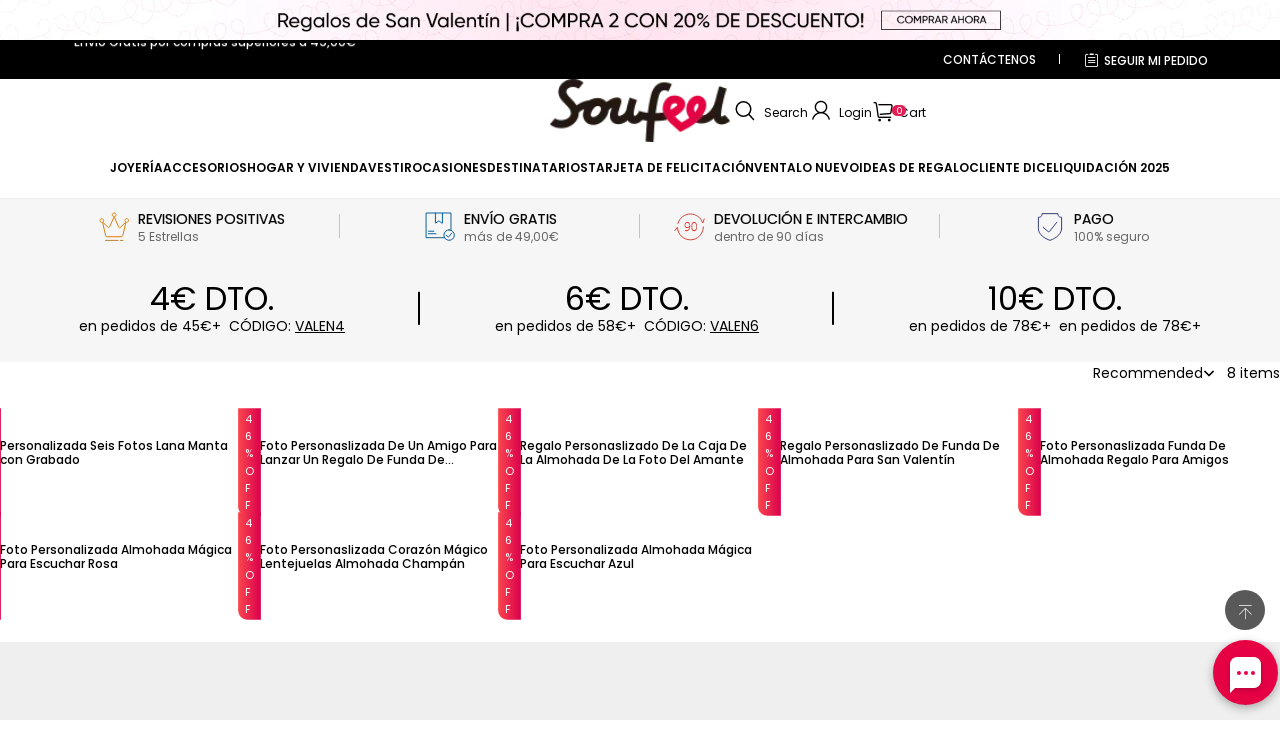

--- FILE ---
content_type: text/css; charset=utf-8
request_url: https://soufeel.es/cdn/shop/s/prod/ed347454-72ac-470a-938c-48f4eb4b2bd1/sections/header/components/action-bar.css
body_size: 254
content:
.header-action-bar {
  position: relative;
  display: flex;
  flex: 0;
  flex-wrap: nowrap;
  column-gap: var(--header-column-gap);
  order: 40;
  padding-block: 0;
  padding-block: 12px;
  margin-inline-start: auto;
}

@media (max-width: 959px) {
  .header-action-bar {
    display: flex;
    column-gap: var(--header-column-gap-mobile);
  }
}

.header-action-bar > * {
  position: relative;
  z-index: calc(var(--header-nav-dropdown-menu-z-index) + 1);
}

@media (max-width: 959px) {
  .header-action-bar {
    flex: 1;
    padding: 0;
  }
}

.header__container[layout="center_logo_wrap_menu"] .header-action-bar {
  flex: 1;
}

.header-action-bar .button--icon {
  display: inline-flex;
  justify-self: end; 
  font-weight: normal;
}
.header-action-bar .button--icon:hover{transform: scale(1);}
.header-action-bar .button--icon .header_icon_text{color: #000;
    font-size: 12px;
    transform: translateY(2px);
    padding-left: 5px;}
.header-action-bar .button--hidden {
  display: none;
}

@media (max-width: 959px) {
  .header-action-bar .button--hidden-mobile {
    display: none;
  }
}

@media (min-width: 960px) {
  .header-action-bar .button--hidden-desktop {
    display: none;
  }
}

.header-action-bar .header-action-bar__search {
  margin-inline-end: 0;
}

.header-action-bar.left {
  display: none;
  grid-area: action-bar-left;
  order: 0;
}

.header-action-bar.left .header-action-bar__search {
  display: none;
}

.header-action-bar.right {
  grid-area: action-bar-right;
  justify-content: end;
}

[type="drawer"] .header-action-bar.left,
[layout^="center_logo_"] .header-action-bar.left {
  display: flex;
}

[layout="center_logo_wrap_menu"]
  .header-action-bar.left
  .header-action-bar__user {
  display: none
}

[layout="center_logo_wrap_menu"]
  .header-action-bar.right
  .header-action-bar__search {
 
}

.header-action-bar [layout="left_logo_left_menu"] .header__logo {
  order: 0;
}

@media (max-width:768px) {
.header-action-bar .button--icon{padding: 0 4px;}
.header-action-bar.right .button--icon.header-action-bar__user,.header-action-bar.right .header-action-bar__menu {
    display: none;
}
[layout="center_logo_wrap_menu"] .header-action-bar.left .header-action-bar__user,
  .header-action-bar.left {
    display: flex;
  }

  [layout^="left_logo_"] .header-action-bar.left {
    flex: 0;
  }

  [layout^="center_logo_"] .header-action-bar.left .header-action-bar__search {
    display: inline-flex;
  }

  [layout^="center_logo_"] .header-action-bar.right .header-action-bar__search {
   
  }
}

--- FILE ---
content_type: text/css; charset=utf-8
request_url: https://soufeel.es/cdn/shop/s/prod/894b40dc-69d7-44de-9014-8f6511edffd3/sections/main-collection-products/main-collection-products.css
body_size: 866
content:
.main-collection-container {
  background-color: rgb(var(--color-background));
}
.product-card__tag span:not(:first-child) {
    display: none;
}
.main-collection {
  padding-block: 40px;
}
li .block-product-card__layer {
    padding: 0;
}
li .block-product-card__quick-add , li .block-product-card__modal-close{
    position: absolute;
    bottom: 0px;
    width: 100%;
    border-radius: 0;
    left: 0;
    top: unset;
    color: var(--color-btn-text-color);
    height: 40px;
    background: var(--color-btn-bg);
    opacity: 0;
}
li .block-product-card__quick-add:hover,li .block-product-card__modal-close:hover{
    background: var(--color-btn-bg);    
}
li:hover .block-product-card__quick-add,
li:hover .block-product-card__modal-close{
    opacity: 1;
}

.main-collection__no-products-tips {
  color: rgb(var(--color-text));
}

.main-collection__list {
  margin-block-end: 40px;
  overflow: visible;
}
.price__sale span.product-price__item{
    margin-right: 0.2rem;
    font-size: 13px;
    font-weight: bold;
    color: #e81150;
}
.price__sale span.product-price__item--compare{
    color: #888;
    font-size: 12px;
    text-decoration: line-through;
    margin: 0 0 0 4px;
    font-weight: 100;
}
product-item.block-product-card a{
    gap: 0px;
    position: relative;
    height: auto;
    padding-bottom: 15px;
}
ul#AjaxinateContainer{
    --row-gap:10px;
}
.block-product-card__price .notranslate {
    margin-top: 1px;
    position: absolute;
    top: -2px;
    right: -2px;
    background: linear-gradient(to left, #da004e, #fa474d);
    font-size: 12px;
    border-radius: 0 0 0 10px;
    -webkit-transform: scale(0.91);
    transform: scale(0.91);
    color: #fff;
    padding: 2px 8px;
    z-index: 2;
}
.block-product-card__title.product-card-style--normal {
    height: 30px;
    padding: 0 0px;
    text-align: left;
    font-size: 12px;
    margin: 0 0 ;
    line-height: 1.2;
    overflow: hidden;
    text-overflow: ellipsis;
    display: -webkit-box;
    -webkit-line-clamp: 2;
    -webkit-box-orient: vertical;
    color: #000;
    font-weight: 500;
}
.my-review-goods-list {
    height: 23px;
    margin-top: 0;
}
.product-card__tag{
    padding: 0;
    text-align: left;
    display: flex;
    justify-content: space-between;
    align-items: end;
    margin: 4px 0 2px;
}
.product-card__tag span {
    color: #E9034D;
    border: 1px solid #E9034D;
    font-size: 12px;
    line-height: 1.2;
    padding: 2px 10px 1px;
    border-radius: 5px;
}
.AjaxinatePagination {
    text-align: center;
}

.AjaxinatePagination img {
    width: 150px;
}

.AjaxinatePagination a {
    display: none;
}

#AjaxinatePagination {
    text-align: center;
}
#AjaxinatePagination a {
    opacity: 0;
}
.facets-desktop {
  font-weight: 400;
  color: #000;
  font-size: 14px;
}
summary.facets-sorting__summary {
  font-weight: 400;
  font-size: 14px;
}
@media (max-width: 959px) {
  .main-collection__list {
    margin-block-end: 20px;
  }
}

@media (max-width: 959px) {
  .main-collection {
    padding-block: 0px;
    padding-inline: 0px;
  }
  form.facets-mobile .facets-mobile__modals{
    border-bottom: 1px solid #f6f6f6;
    border-top: 1px solid #f6f6f6;
    margin: 5px 0;
    padding: 10px 0;
  }
  .facets-mobile__modals summary {
    font-size: 13px;
    font-weight: 400;
  }
  .main-collection__products {
    padding: 0 5px;
  }
}

@media (min-width: 960px) {
  .main-collection {
    display: grid;
  }

  .main-collection .main-collection__products {
    grid-area: list;
  }

  .main-collection .facets-filtering {
    grid-area: filtering;
  }

  .main-collection .facets-sorting {
    grid-area: sorting;
  }

  .main-collection .facets-count {
    grid-area: count;
  }

  .main-collection.facets-layout-horizontal {
    grid-template:
      "filtering sorting count"
      "list list list" /
      1fr auto auto;
    row-gap: 20px;
  }

  .main-collection.facets-layout-vertical {
    grid-template:
      "count count sorting" 10px
      "list list list" /
      256px auto auto;
    gap: 40px;
  }

  .main-collection.facets-layout-vertical.enable-filtering {
    grid-template:
      "filtering count sorting" 10px
      "filtering list list" /
      256px auto auto;
  }

  .main-collection.facets-layout-drawer {
    grid-template:
      "filtering sorting count"
      "list list list" /
      1fr auto auto;
  }
}

--- FILE ---
content_type: text/javascript; charset=utf-8
request_url: https://soufeel.es/cdn/shop/s/prod/bac7b59e-7c13-4196-8b60-59bf29892338/public/cart/base-items.js
body_size: 1101
content:
class CartItems extends BaseElement {
    #key = '';
    #keyIndex = 0;
    #updateBeforeTotalProductQuantity = 0;
    get #currentKeyItemElement() {
        return this.querySelectorAll(`[data-key="${this.#key}"]`)[this.#keyIndex];
    }
    get #currentKeyItemAllSameElements() {
        return this.querySelectorAll(`[data-key="${this.#key}"]`);
    }
    constructor() {
        super();
        this.#updateBeforeTotalProductQuantity = this.#getAllProductQuantity();
    }
    async quantityChange(options) {
        const { event, mode } = options;
        const targetItem = event.target.closest('.cart-item');
        if (!targetItem) {
            throw new Error('Key is not found');
        }
        const { key } = targetItem.dataset;
        if (!key) {
            throw new Error('Key is not found');
        }
        this.#key = key;
        const currentItemAllSameQuantity = this.#getCurrentKeyAllSameQuantity();
        let updateCount = currentItemAllSameQuantity;
        this.#keyIndex = Array.from(this.#currentKeyItemAllSameElements).findIndex((item) => item === targetItem);
        if (mode === 'remove') {
            const currentItemQuantity = this.#getCurrentKeyItemQuantity();
            updateCount = currentItemAllSameQuantity - currentItemQuantity;
        }
        this.#fetchChange(key, updateCount);
    }
    async #fetchChange(cartItemKey, count) {
        if (!cartItemKey) {
            throw new Error('Item key is not found');
        }
        if (count < 0) {
            throw new Error('Item count is not valid');
        }
        this.#loading();
        const method = 'POST';
        const headers = {
            Accept: 'application/json',
            'Content-Type': 'application/json',
        };
        const body = JSON.stringify({
            id: cartItemKey,
            quantity: count,
        });
        fetch(`${window.routes.cartChangeUrl}`, {
            method,
            headers,
            ...{ body },
        })
            .then((response) => response.text())
            .then(async (responseBody) => {
            const data = JSON.parse(responseBody);
            if (data.message) {
                this.#setItemErrorMessage(data.message);
                return;
            }

            //创建购物车修改事件
            this.emit('cart-items-changed', { cart: data });

            await Cart.update();

            // 购物车节点更新替换后触发事件处理idd加购追销逻辑
            this.emit('cart-items-node-changed', { cart: data });      
            
            const items = data.items;
            const isValid = items.some((item) => cartItemKey.split(':')[0] === item.id);

            if (!isValid) {
                return;
            }

            if (this.#updateBeforeTotalProductQuantity === data.item_count) {
                const message = window.Shopline.t('cart.cart_quantity_error', {
                    quantity: this.#getCurrentKeyItemQuantity(),
                });
                this.#setItemErrorMessage(message);
            }
            else if (count > this.#getCurrentKeyAllSameQuantity()) {
                const message = window.Shopline.t('cart.cart_quantity_error', {
                    quantity: this.#getCurrentKeyItemQuantity(),
                });
                this.#setItemErrorMessage(message);
            }
            this.#updateBeforeTotalProductQuantity = data.item_count;
        })
            .catch((e) => {
                console.log("购物车测试-",e);
            this.#setItemErrorMessage('request system error');
        })
            .finally(() => {
            this.#removeLoading();
        });
    }
    async quantityChangeBySunziCart(key, quantity) {
        this.#key = key;
        return this.#fetchChange(key, quantity)
    }
    #getCurrentKeyItemQuantity() {
        return parseInt(this.#currentKeyItemElement?.querySelector('[name="quantity"]')?.value, 10);
    }
    #getCurrentKeyAllSameQuantity() {
        let sum = 0;
        this.#currentKeyItemAllSameElements.forEach((item) => {
            const quantityElement = item.querySelector('[name="quantity"]');
            if (quantityElement) {
                sum += parseInt(quantityElement.value, 10);
            }
        });
        return sum;
    }
    #getAllProductQuantity() {
        return Array.from(this.querySelectorAll(`[data-key] [name="quantity"]`)).reduce((sum, target) => sum + parseInt(target.value, 10), 0);
    }
    #setItemErrorMessage(message) {
        const errorTextElement = this.#currentKeyItemElement?.querySelector('.cart-item__fail-tip');
        if (errorTextElement) {
            errorTextElement.innerHTML = message;
        }
    }
    #loading() {
        this.querySelectorAll('.cart-item').forEach((item) => item.classList.add('cart-item__disabled'));
        this.#currentKeyItemAllSameElements.forEach((item) => {
            item.querySelectorAll('.cart-item__total-loading').forEach((loading) => loading.classList.add('loading'));
        });
    }
    #removeLoading() {
        this.querySelectorAll('.cart-item').forEach((item) => item.classList.remove('cart-item__disabled'));
        this.#currentKeyItemAllSameElements.forEach((item) => {
            item.querySelectorAll('.cart-item__total-loading').forEach((loading) => loading.classList.remove('loading'));
        });
    }
}

--- FILE ---
content_type: text/javascript; charset=utf-8
request_url: https://soufeel.es/cdn/shop/s/prod/t8jfe1zpinq848z3/sections/footer/blocks/navigation.js
body_size: 262
content:
defineModule('theme-footer-announcement-bar-sticky', () => {
    class ThemeFooterNavigation extends BaseElement {
        #navigationTitle = null;
        #navigationContent = null;
        constructor() {
            super();
            this.#navigationTitle = this.querySelector('.footer__navigation-title');
            this.#navigationContent = this.querySelector('.footer__navigation-content');
            if (!this.#navigationTitle) {
                throw new Error('ThemeFooterNavigation: navigationTitle is not found');
            }
            if (!this.#navigationContent) {
                throw new Error('ThemeFooterNavigation: navigationContent is not found');
            }
            this.#navigationTitle.addEventListener('click', () => this.#bindTitleClickHandler(), false);
        }
        #bindTitleClickHandler() {
            if (themeUtils.isMobileScreen()) {
                this.#menuToggle();
            }
        }
        #menuToggle() {
            const isClosed = this.getAttribute('open') == null;
            const doAnimate = () => {
                const animate = [
                    { height: 0, opacity: 0 },
                    {
                        height: `${this.#navigationContent?.getBoundingClientRect().height}px`,
                        opacity: 1,
                    },
                ];
                if (!isClosed) {
                    animate.reverse();
                }
                return this.#navigationContent?.animate(animate, {
                    iterations: 1,
                    duration: 200,
                    easing: 'ease',
                });
            };
            if (isClosed) {
                this.toggleAttribute('open');
                doAnimate();
            }
            else {
                const animate = doAnimate();
                if (animate) {
                    animate.onfinish = () => {
                        this.toggleAttribute('open');
                    };
                }
            }
        }
    }
    window.customElements.define('theme-footer-navigation', ThemeFooterNavigation);
});


--- FILE ---
content_type: application/javascript; charset=UTF-8
request_url: https://analytics.tiktok.com/i18n/pixel/events.js?sdkid=C5OI0PDODNNK397VIHLG&lib=ttq
body_size: 3113
content:

window[window["TiktokAnalyticsObject"]]._env = {"env":"external","key":""};
window[window["TiktokAnalyticsObject"]]._variation_id = 'traffic_1::default';window[window["TiktokAnalyticsObject"]]._vids = '75350339';window[window["TiktokAnalyticsObject"]]._cc = 'US';window[window.TiktokAnalyticsObject]._li||(window[window.TiktokAnalyticsObject]._li={}),window[window.TiktokAnalyticsObject]._li["C5OI0PDODNNK397VIHLG"]="15792f4d-f878-11f0-828e-02001716dd69";window[window["TiktokAnalyticsObject"]]._cde = 390;; if(!window[window["TiktokAnalyticsObject"]]._server_unique_id) window[window["TiktokAnalyticsObject"]]._server_unique_id = '15794dc5-f878-11f0-828e-02001716dd69';window[window["TiktokAnalyticsObject"]]._plugins = {"AdvancedMatching":true,"AutoAdvancedMatching":true,"AutoClick":true,"AutoConfig":true,"Callback":true,"DiagnosticsConsole":true,"EnableLPV":true,"EnrichIpv6":true,"EnrichIpv6V2":true,"EventBuilder":true,"EventBuilderRuleEngine":false,"HistoryObserver":true,"Identify":true,"JSBridge":false,"Metadata":true,"Monitor":false,"PageData":true,"PerformanceInteraction":false,"RuntimeMeasurement":true,"Shopify":true,"WebFL":false};window[window["TiktokAnalyticsObject"]]._csid_config = {"enable":true};window[window["TiktokAnalyticsObject"]]._ttls_config = {"key":"ttoclid"};window[window["TiktokAnalyticsObject"]]._aam = {"in_form":false,"selectors":{"[class*=Btn]":9,"[class*=Button]":11,"[class*=btn]":8,"[class*=button]":10,"[id*=Btn]":14,"[id*=Button]":16,"[id*=btn]":13,"[id*=button]":15,"[role*=button]":12,"button[type='button']":6,"button[type='menu']":7,"button[type='reset']":5,"button[type='submit']":4,"input[type='button']":1,"input[type='image']":2,"input[type='submit']":3},"exclude_selectors":["[class*=cancel]","[role*=cancel]","[id*=cancel]","[class*=back]","[role*=back]","[id*=back]","[class*=return]","[role*=return]","[id*=return]"],"phone_regex":"^\\+?[0-9\\-\\.\\(\\)\\s]{7,25}$","phone_selectors":["phone","mobile","contact","pn"],"restricted_keywords":["ssn","unique","cc","card","cvv","cvc","cvn","creditcard","billing","security","social","pass","zip","address","license","gender","health","age","nationality","party","sex","political","affiliation","appointment","politics","family","parental"]};window[window["TiktokAnalyticsObject"]]._auto_config = {"open_graph":["audience"],"microdata":["audience"],"json_ld":["audience"],"meta":null};
!function(e,i,n,d,o,t){var u,a,l=g()._static_map||[{id:"MTBmYzFiNDExMA",map:{AutoAdvancedMatching:!1,Shopify:!1,JSBridge:!1,EventBuilderRuleEngine:!1,RemoveUnusedCode:!1}},{id:"MTBmYzFiNDExMQ",map:{AutoAdvancedMatching:!0,Shopify:!1,JSBridge:!1,EventBuilderRuleEngine:!1,RemoveUnusedCode:!1}},{id:"MTBmYzFiNDExMg",map:{AutoAdvancedMatching:!1,Shopify:!0,JSBridge:!1,EventBuilderRuleEngine:!1,RemoveUnusedCode:!1}},{id:"MTBmYzFiNDExMw",map:{AutoAdvancedMatching:!0,Shopify:!0,JSBridge:!1,EventBuilderRuleEngine:!1,RemoveUnusedCode:!1}},{id:"MTBmYzFiNDExNA",map:{AutoAdvancedMatching:!1,Shopify:!1,JSBridge:!0,EventBuilderRuleEngine:!1,RemoveUnusedCode:!1}},{id:"MTBmYzFiNDExNQ",map:{AutoAdvancedMatching:!0,Shopify:!1,JSBridge:!0,EventBuilderRuleEngine:!1,RemoveUnusedCode:!1}},{id:"MTBmYzFiNDExNg",map:{AutoAdvancedMatching:!1,Shopify:!0,JSBridge:!0,EventBuilderRuleEngine:!1,RemoveUnusedCode:!1}},{id:"MTBmYzFiNDExNw",map:{AutoAdvancedMatching:!0,Shopify:!0,JSBridge:!0,EventBuilderRuleEngine:!1,RemoveUnusedCode:!1}},{id:"MTBmYzFiNDExOA",map:{AutoAdvancedMatching:!1,Shopify:!1,JSBridge:!1,EventBuilderRuleEngine:!0,RemoveUnusedCode:!1}},{id:"MTBmYzFiNDExOQ",map:{AutoAdvancedMatching:!0,Shopify:!1,JSBridge:!1,EventBuilderRuleEngine:!0,RemoveUnusedCode:!1}},{id:"MTBmYzFiNDExMTA",map:{AutoAdvancedMatching:!1,Shopify:!0,JSBridge:!1,EventBuilderRuleEngine:!0,RemoveUnusedCode:!1}},{id:"MTBmYzFiNDExMTE",map:{AutoAdvancedMatching:!0,Shopify:!0,JSBridge:!1,EventBuilderRuleEngine:!0,RemoveUnusedCode:!1}},{id:"MTBmYzFiNDExMTI",map:{AutoAdvancedMatching:!1,Shopify:!1,JSBridge:!0,EventBuilderRuleEngine:!0,RemoveUnusedCode:!1}},{id:"MTBmYzFiNDExMTM",map:{AutoAdvancedMatching:!0,Shopify:!1,JSBridge:!0,EventBuilderRuleEngine:!0,RemoveUnusedCode:!1}},{id:"MTBmYzFiNDExMTQ",map:{AutoAdvancedMatching:!1,Shopify:!0,JSBridge:!0,EventBuilderRuleEngine:!0,RemoveUnusedCode:!1}},{id:"MTBmYzFiNDExMTU",map:{AutoAdvancedMatching:!0,Shopify:!0,JSBridge:!0,EventBuilderRuleEngine:!0,RemoveUnusedCode:!1}},{id:"MTBmYzFiNDExMTY",map:{AutoAdvancedMatching:!1,Shopify:!1,JSBridge:!1,EventBuilderRuleEngine:!1,RemoveUnusedCode:!0}},{id:"MTBmYzFiNDExMTc",map:{AutoAdvancedMatching:!0,Shopify:!1,JSBridge:!1,EventBuilderRuleEngine:!1,RemoveUnusedCode:!0}},{id:"MTBmYzFiNDExMTg",map:{AutoAdvancedMatching:!1,Shopify:!0,JSBridge:!1,EventBuilderRuleEngine:!1,RemoveUnusedCode:!0}},{id:"MTBmYzFiNDExMTk",map:{AutoAdvancedMatching:!0,Shopify:!0,JSBridge:!1,EventBuilderRuleEngine:!1,RemoveUnusedCode:!0}},{id:"MTBmYzFiNDExMjA",map:{AutoAdvancedMatching:!1,Shopify:!1,JSBridge:!0,EventBuilderRuleEngine:!1,RemoveUnusedCode:!0}},{id:"MTBmYzFiNDExMjE",map:{AutoAdvancedMatching:!0,Shopify:!1,JSBridge:!0,EventBuilderRuleEngine:!1,RemoveUnusedCode:!0}},{id:"MTBmYzFiNDExMjI",map:{AutoAdvancedMatching:!1,Shopify:!0,JSBridge:!0,EventBuilderRuleEngine:!1,RemoveUnusedCode:!0}},{id:"MTBmYzFiNDExMjM",map:{AutoAdvancedMatching:!0,Shopify:!0,JSBridge:!0,EventBuilderRuleEngine:!1,RemoveUnusedCode:!0}},{id:"MTBmYzFiNDExMjQ",map:{AutoAdvancedMatching:!1,Shopify:!1,JSBridge:!1,EventBuilderRuleEngine:!0,RemoveUnusedCode:!0}},{id:"MTBmYzFiNDExMjU",map:{AutoAdvancedMatching:!0,Shopify:!1,JSBridge:!1,EventBuilderRuleEngine:!0,RemoveUnusedCode:!0}},{id:"MTBmYzFiNDExMjY",map:{AutoAdvancedMatching:!1,Shopify:!0,JSBridge:!1,EventBuilderRuleEngine:!0,RemoveUnusedCode:!0}},{id:"MTBmYzFiNDExMjc",map:{AutoAdvancedMatching:!0,Shopify:!0,JSBridge:!1,EventBuilderRuleEngine:!0,RemoveUnusedCode:!0}},{id:"MTBmYzFiNDExMjg",map:{AutoAdvancedMatching:!1,Shopify:!1,JSBridge:!0,EventBuilderRuleEngine:!0,RemoveUnusedCode:!0}},{id:"MTBmYzFiNDExMjk",map:{AutoAdvancedMatching:!0,Shopify:!1,JSBridge:!0,EventBuilderRuleEngine:!0,RemoveUnusedCode:!0}},{id:"MTBmYzFiNDExMzA",map:{AutoAdvancedMatching:!1,Shopify:!0,JSBridge:!0,EventBuilderRuleEngine:!0,RemoveUnusedCode:!0}},{id:"MTBmYzFiNDExMzE",map:{AutoAdvancedMatching:!0,Shopify:!0,JSBridge:!0,EventBuilderRuleEngine:!0,RemoveUnusedCode:!0}}],e=(g()._static_map=l,a="https://analytics.tiktok.com/i18n/pixel/static/",null==(e=u={"info":{"pixelCode":"C5OI0PDODNNK397VIHLG","name":"SF-TT-value-01","status":0,"setupMode":1,"partner":"","advertiserID":"6843656989696851974","is_onsite":false,"firstPartyCookieEnabled":true},"plugins":{"Shopify":false,"AdvancedMatching":{"email":true,"phone_number":true,"first_name":true,"last_name":true,"city":true,"state":true,"country":true,"zip_code":true},"AutoAdvancedMatching":{"auto_email":true,"auto_phone_number":true},"Callback":true,"Identify":true,"Monitor":true,"PerformanceInteraction":true,"WebFL":true,"AutoConfig":{"form_rules":null,"vc_rules":{"bestchristmasgifts.com":[{"version":"stable","rule_key":"bestchristmasgifts.com","valueXpath":"//strong[contains(@class, '_19gi7yt0')]","currency":{"val":"USD"}}],"customphotosocks.co.uk":[{"version":"stable","rule_key":"customphotosocks.co.uk","valueXpath":"/html/body/div/div/div/div/aside/div/div/div[1]/div[2]/div/div[2]/div","valueClass":"sidebar__title__price__settle","currency":{"val":"GBP"}}],"fridgebeats.com":[{"version":"stable","rule_key":"fridgebeats.com","valueXpath":"/html/body/div/div/div/div/header/main/div/div/div/form/div/div/div/div/div/div/div[1]/div[2]/div[2]/div[1]/div/div[1]/div[2]","valueClass":"sidebar__title__price__settle","currency":{"val":"USD"}}],"getphotoblanket.com":[{"version":"stable","rule_key":"getphotoblanket.com","valueXpath":"//div[contains(@class, 'threepage')]//div[@class='sidebar__title__price__settle']","valueClass":"sidebar__title__price__settle","currency":{"val":"USD"}}],"getphotoblanket.com.au":[{"version":"stable","rule_key":"getphotoblanket.com.au","valueXpath":"//div[@class='sidebar__title__price__settle']","valueClass":"sidebar__title__price__settle","currency":{"val":"AUD"}}],"getphotoblanket.jp":[{"version":"stable","rule_key":"getphotoblanket.jp","valueXpath":"//div[@class='sidebar__title__price']","valueClass":"sidebar__title__price__settle","currency":{"val":"JPY"}}],"giftlab.com":[{"version":"stable","rule_key":"giftlab.com","valueXpath":"//div[@role='table']/div[@role='row'][3]/div[@role='cell']/div/div//strong","valueClass":"translate='yes'","currency":{"val":"USD","xpath":"//div[@role='table']/div[@role='row'][3]/div[@role='cell']/div/div//abbr"}}],"giftlab.de":[{"version":"stable","rule_key":"giftlab.de","valueXpath":"//strong[contains(@translate, 'no')]","valueClass":"translate","currency":{"val":"EUR"}}],"makephotopuzzle.co.uk":[{"version":"stable","rule_key":"makephotopuzzle.co.uk","valueXpath":"//span[@class='_19gi7yt0 _19gi7yth _1fragemfq _19gi7ytb']","currency":{"val":"GBP"}}],"maplunelampe.fr":[{"version":"stable","rule_key":"maplunelampe.fr","valueXpath":"//div[@role='row'][3]/div[@role='cell']/div[@class='_1fragemfe _1frageme0 _1fragemhh']/div[@class='_5uqybw2 _1fragemfe _1fragemdc _1fragemfz _1fragemgg _1fragemeb _1fragemhh']","currency":{"val":"EUR"}}],"minebrick.com":[{"version":"stable","rule_key":"minebrick.com","valueXpath":"/html/body/div/div/div/div/div/div[2]/aside/div/div[2]/div/div/div[1]/div[2]","valueClass":"sidebar__title__price__settle","currency":{"val":"USD"}}],"mycamerarollkeychain.com":[{"version":"stable","rule_key":"mycamerarollkeychain.com","valueXpath":"//span[@class='_19gi7yt0 _19gi7yth _1fragemfq _19gi7ytb']","currency":{"val":"USD"}}],"mycustombrickfigures.pl":[{"version":"stable","rule_key":"mycustombrickfigures.pl","valueXpath":"//div[@class='sidebar__title__price__settle']","valueClass":"sidebar__title__price__settle","currency":{"val":"PLN"}}],"myfaceboxer.com":[{"version":"stable","rule_key":"myfaceboxer.com","valueXpath":"//tr[@class='total-line total-line--subtotal']/td/span[@class='order-summary__emphasis skeleton-while-loading']","currency":{"val":"USD"}}],"myfaceunderwear.com.au":[{"version":"stable","rule_key":"myfaceunderwear.com.au","valueXpath":"//span[@class='order-summary__emphasis skeleton-while-loading']","currency":{"val":"AUD"}}],"mymoonlamp.co.uk":[{"version":"stable","rule_key":"mymoonlamp.co.uk","valueXpath":"//div[@class='sidebar__title__price__settle']","valueClass":"sidebar__title__price__settle","currency":{"val":"GBP"}}],"myphotobags.com":[{"version":"stable","rule_key":"myphotobags.com","valueXpath":"//div[@role='row'][last()]/div[@role='cell']","currency":{"val":"USD"}}],"myphotosocks.com":[{"version":"stable","rule_key":"myphotosocks.com","valueXpath":"//span[@class='order-summary__emphasis skeleton-while-loading']","currency":{"val":"USD"}}],"myphotowallet.com":[{"version":"stable","rule_key":"myphotowallet.com","valueXpath":"//div[@class='sidebar__title__price__settle']","valueClass":"sidebar__title__price__settle","currency":{"val":"USD","xpath":"//div[@class='j-payment-container']"}}],"myphotowallet.com.au":[{"version":"stable","rule_key":"myphotowallet.com.au","valueXpath":"//span[@class='pro_price']","currency":{"val":"AU$"}}],"myspotifyglass.com":[{"version":"stable","rule_key":"myspotifyglass.com","valueXpath":"//div[@class='sidebar__title__price__settle']","currency":{"val":"USD"}}],"namenecklace.com":[{"version":"stable","rule_key":"namenecklace.com","valueXpath":"//td[@class='total-line__price']//span[@class='order-summary__emphasis skeleton-while-loading']","valueClass":"order-summary__emphasis skeleton-while-loading","currency":{"val":"USD"}}],"photomoonlamp.com.tw":[{"version":"stable","rule_key":"photomoonlamp.com.tw","valueXpath":"//span[@class='_19gi7yt0 _19gi7yth _1fragemfq _19gi7yt1 notranslate']","currency":{"val":"TWD"}}],"santasocks.com":[{"version":"stable","rule_key":"santasocks.com","valueXpath":"//span[@class='_19gi7yt0 _19gi7ytf _1fragemfp _19gi7yt1 _19gi7yt4']","currency":{"val":"USD"}}],"sokkenfoto.nl":[{"version":"stable","rule_key":"sokkenfoto.nl","valueXpath":"/html/body/div/div/div/div/div","valueClass":"sidebar__title__price__settle","currency":{"val":"EUR"}}],"soufeel.co.uk":[{"version":"stable","rule_key":"soufeel.co.uk","valueXpath":"//div[@class='sidebar__title__price__settle']","valueClass":"sidebar__title__price__settle","currency":{"val":"GBP"}}],"soufeel.com":[{"version":"stable","rule_key":"soufeel.com","valueXpath":"//div[@class='sidebar__title__price__settle']","valueClass":"sidebar__title__price__settle","currency":{"val":"$","xpath":"//div[@class='j-payment-name payment__option__name']"}}],"soufeel.com.au":[{"version":"stable","rule_key":"soufeel.com.au","valueXpath":"//div[contains(@class, 'sidebar__title__price__settle')]","currency":{"val":"AU$"}}],"soufeel.com.my":[{"version":"stable","rule_key":"soufeel.com.my","valueXpath":"//div[@class='sidebar__title__price__settle']","currency":{"val":"MYR"}}],"soufeel.de":[{"version":"stable","rule_key":"soufeel.de","valueXpath":"//div[@class='sidebar__title__price__settle']","currency":{"val":"€"}}],"soufeel.es":[{"version":"stable","rule_key":"soufeel.es","valueXpath":"/html/body/div/div/div/div/div/div[1]/div[1]/div[1]/div[1]/div[1]/div[2]/div[1]/div[2]","valueClass":"sidebar__title__price__settle","currency":{"val":"EUR"}}],"soufeel.fr":[{"version":"stable","rule_key":"soufeel.fr","valueXpath":"//div[@class='sidebar__title__price__settle']","currency":{"val":"€"}}],"soufeel.it":[{"version":"stable","rule_key":"soufeel.it","valueXpath":"//div[@class='sidebar__title__price__settle']","currency":{"val":"€"}}],"soufeeljoias.com.br":[{"version":"stable","rule_key":"soufeeljoias.com.br","valueXpath":"//div[@class='sidebar__title__price__settle']","currency":{"val":"R$"}}],"yournamenecklace.com.au":[{"version":"stable","rule_key":"yournamenecklace.com.au","valueXpath":"//span[@class='order-summary__emphasis skeleton-while-loading']","currency":{"val":"A$"}}]}},"PageData":{"performance":false,"interaction":true},"DiagnosticsConsole":true,"CompetitorInsight":true,"EventBuilder":true,"EnrichIpv6":true,"HistoryObserver":{"dynamic_web_pageview":true},"RuntimeMeasurement":true,"JSBridge":true,"EventBuilderRuleEngine":true,"RemoveUnusedCode":true,"EnableLPV":true,"AutoConfigV2":true,"EnableDatalayerVisiter":true},"rules":[]})||null==(i=e.info)?void 0:i.pixelCode);function c(){return window&&window.TiktokAnalyticsObject||"ttq"}function g(){return window&&window[c()]}function r(e,i){i=g()[i];return i&&i[e]||{}}var v,m,i=g();i||(i=[],window&&(window[c()]=i)),Object.assign(u,{options:r(e,"_o")}),v=u,i._i||(i._i={}),(m=v.info.pixelCode)&&(i._i[m]||(i._i[m]=[]),Object.assign(i._i[m],v),i._i[m]._load=+new Date),Object.assign(u.info,{loadStart:r(e,"_t"),loadEnd:r(e,"_i")._load,loadId:i._li&&i._li[e]||""}),null!=(n=(d=i).instance)&&null!=(o=n.call(d,e))&&null!=(t=o.setPixelInfo)&&t.call(o,u.info),v=function(e,i,n){var t=0<arguments.length&&void 0!==e?e:{},u=1<arguments.length?i:void 0,e=2<arguments.length?n:void 0,i=function(e,i){for(var n=0;n<e.length;n++)if(i.call(null,e[n],n))return e[n]}(l,function(e){for(var n=e.map,i=Object.keys(n),d=function(e){var i;return"JSBridge"===e?"external"!==(null==(i=g()._env)?void 0:i.env)===n[e]:!(!t[e]||!u[e])===n[e]},o=0;o<i.length;o++)if(!d.call(null,i[o],o))return!1;return!0});return i?"".concat(e,"main.").concat(i.id,".js"):"".concat(e,"main.").concat(l[0].id,".js")}(i._plugins,u.plugins,a),m=e,(void 0!==self.DedicatedWorkerGlobalScope?self instanceof self.DedicatedWorkerGlobalScope:"DedicatedWorkerGlobalScope"===self.constructor.name)?self.importScripts&&self.importScripts(v):((n=document.createElement("script")).type="text/javascript",n.async=!0,n.src=v,n.setAttribute("data-id",m),(v=document.getElementsByTagName("script")[0])&&v.parentNode&&v.parentNode.insertBefore(n,v))}();
